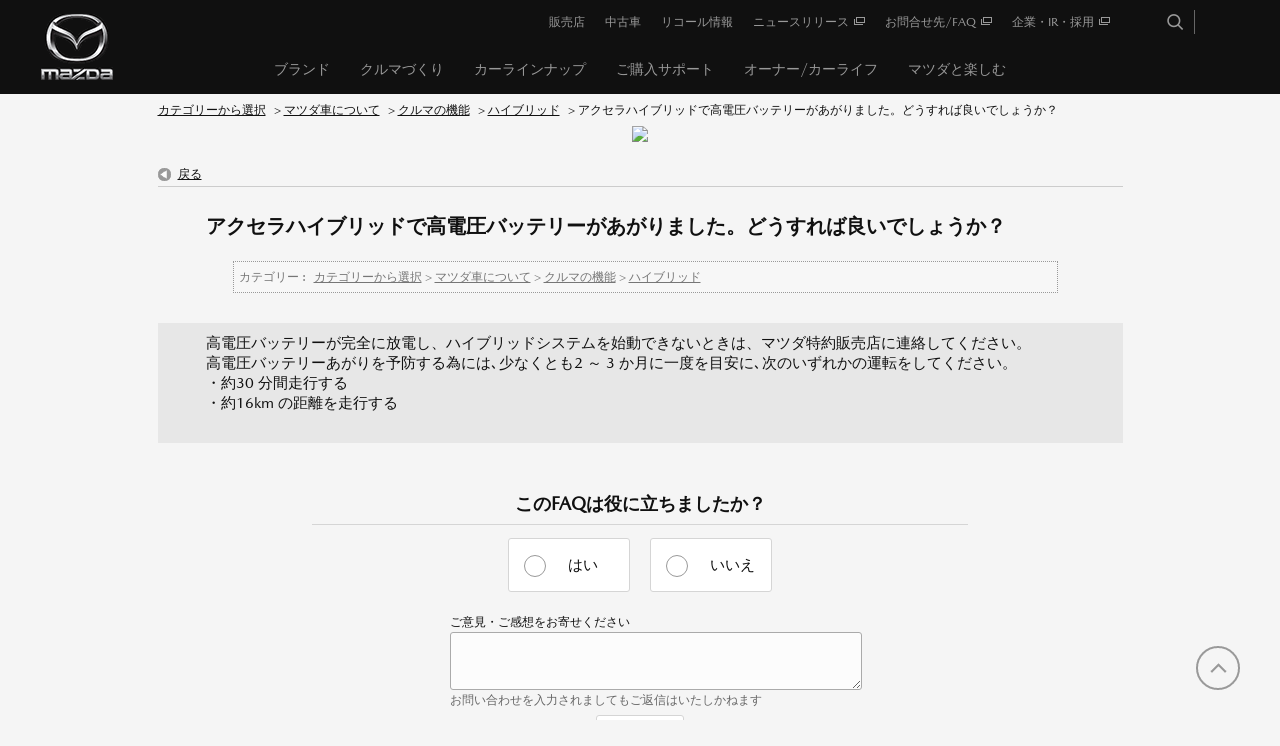

--- FILE ---
content_type: text/html; charset=utf-8
request_url: https://www.faq.mazda.com/faq/show/7352?category_id=1283&site_domain=default
body_size: 4763
content:
<!DOCTYPE html PUBLIC "-//W3C//DTD XHTML 1.0 Transitional//EN" "http://www.w3.org/TR/xhtml1/DTD/xhtml1-transitional.dtd">
<html xmlns="http://www.w3.org/1999/xhtml" lang="ja" xml:lang="ja">
  <head>
 <meta http-equiv="content-type" content="text/html; charset=UTF-8" />
    <meta http-equiv="X-UA-Compatible" content="IE=edge" />
    <meta http-equiv="Pragma" content="no-cache"/>
    <meta http-equiv="Cache-Control" content="no-cache"/>
    <meta http-equiv="Expires" content="0"/>
    <meta name="description" content="高電圧バッテリーが完全に放電し、ハイブリッドシステムを始動できないときは、マツダ特約販売店に連絡してください。
高電圧バッテリーあがりを予防する為には､少なくとも2 ～ 3 か月に一度を目安に､次のい" />
    <meta name="keywords" content="ハイブリッド,クルマの機能,マツダ車について" />
    <meta name="csrf-param" content="authenticity_token" />
<meta name="csrf-token" content="CB0_z0O87vf5CgQNB9s5Prk-losW_dyMucXWUEaDXcJOUptRTiRUgWbkuLfDVlxzHIfAC06SEfJFvqMZafpHyg" />
    <script src="/assets/application_front_pc-70829ab258f817609cf7b092652328b6cc107d834757186420ba06bcb3c507c9.js"></script>
<script src="/assets/calendar/calendar-ja-da58e63df1424289368016b5077d61a523d45dd27a7d717739d0dbc63fa6a683.js"></script>
<script>jQuery.migrateMute = true;</script>
<script src="/assets/jquery-migrate-3.3.2.min-dbdd70f5d90839a3040d1cbe135a53ce8f7088aa7543656e7adf9591fa3782aa.js"></script>
<link rel="stylesheet" href="/assets/application_front_pc-7cab32363d9fbcfee4c18a6add9fe66228e2561d6fe655ed3c9a039bf433fbd8.css" media="all" />
<link href="/stylesheets/style.css?Om8VbCKET1MQwiQ-xONkJE7BS2Whw22GMOS91PfUqpt8ILHyLxz1JY8smIQAbgFp63gd5fmsoPjMn8id2K2wkw" media="all" rel="stylesheet" type="text/css" />
<link rel="stylesheet" href="https://www.faq.mazda.com/css/style.css?site_id=-1" media="all" />
<link rel="stylesheet" href="https://www.faq.mazda.com/css/style.css?site_id=1" media="all" />
<!-- Google Tag Manager -->

<script>(function(w,d,s,l,i){w[l]=w[l]||[];w[l].push({'gtm.start':

new Date().getTime(),event:'gtm.js'});var f=d.getElementsByTagName(s)[0],

j=d.createElement(s),dl=l!='dataLayer'?'&l='+l:'';j.async=true;j.src=

'https://www.googletagmanager.com/gtm.js?id='+i+dl;f.parentNode.insertBefore(j,f);

})(window,document,'script','dataLayer','GTM-PRPWQZ7');</script>

<!-- End Google Tag Manager -->

<!-- GoogleSearchConsole -->

<meta name="google-site-verification" content="5bzC2ztAN3BJwwTCCoium6PTTfRLbab1_8_37irkXNg" />

<!-- End GoogleSearchConsole -->
    
    <title>アクセラハイブリッドで高電圧バッテリーがあがりました。どうすれば良いでしょうか？ | 【MAZDA】よくあるお問合せFAQ</title>
    
  </head>
  <body class="lang_size_medium" id="faq_show">
    
    <a name="top"></a>
    <div id="okw_wrapper">
<!-- Google Tag Manager -->
<script>(function(w,d,s,l,i){w[l]=w[l]||[];w[l].push({'gtm.start':new Date().getTime(),event:'gtm.js'});var f=d.getElementsByTagName(s)[0],j=d.createElement(s),dl=l!='dataLayer'?'&l='+l:'';j.async=true;j.src='https://www.googletagmanager.com/gtm.js?id='+i+dl;f.parentNode.insertBefore(j,f);})(window,document,'script','dataLayer','GTM-PRPWQZ7');</script>
<!-- End Google Tag Manager -->

<!-- Google Tag Manager (noscript) -->
<noscript><iframe src="https://www.googletagmanager.com/ns.html?id=GTM-PRPWQZ7" height="0" width="0" style="display:none;visibility:hidden"></iframe></noscript>
<!-- End Google Tag Manager (noscript) -->

<link href="//www2.mazda.co.jp/common/css/mdp.css" rel="stylesheet" type="text/css">
<link href="//www2.mazda.co.jp/common/css/mzd_template.css" rel="stylesheet" type="text/css">
<script src="//www2.mazda.co.jp/common/js/headerfooter.js" type="text/javascript"></script>
<script type="text/javascript" src="//www2.mazda.co.jp/common/js/head_add.js"></script>
<script src="//www2.mazda.co.jp/common/js/mazda_general_script.js" type="text/javascript"></script>
<script src="//www2.mazda.co.jp/common/js/dev-client.bundle.js" type="text/javascript"></script>

<!-- inquiry(override mdp.css) -->
<link href="/usr/file/attachment/inquiry_pc.css" rel="stylesheet" type="text/css">

<!-- header -->
<div id="headerArea">
  <script type="text/javascript">
    <!--
    writeHeader();
   $(function(){
      $('#fontCol').remove();
      $('.search_date_area').remove();
      $('.faq_dateNo').remove();
      $('.topLink').remove();
   }); 
   //-->
  </script>
</div>
<!-- /header -->
      <div id="okw_contents">
        <div id="okw_contents_base">
          <div id="okw_contents_inner" class="clearfix">
            <div id="okw_sub_header" class="clearfix">
              <div id="login_user_name"></div>
              <ul id="fontCol" class="flo_r">
                  <li class="okw_txt">文字サイズ変更</li>
  <li class="fntSml fntSml_ja">
    <a update_flash_color="#d4e0e8" data-remote="true" href="/front/font_size?font_type=small&amp;site_domain=default">S</a>
  </li>
  <li class="fntMidOn fntMidOn_ja">
    <a update_flash_color="#d4e0e8" data-remote="true" href="/front/font_size?font_type=middle&amp;site_domain=default">M</a>
  </li>
  <li class="fntBig fntBig_ja">
    <a update_flash_color="#d4e0e8" data-remote="true" href="/front/font_size?font_type=large&amp;site_domain=default">L</a>
  </li>

              </ul>
              <ul class="okw_bread">
  <li class="okw_bread_list"><a href="/category/show/78?site_domain=default">カテゴリーから選択</a><span>&nbsp;&gt;&nbsp;</span><a href="/category/show/1238?site_domain=default">マツダ車について</a><span>&nbsp;&gt;&nbsp;</span><a href="/category/show/1262?site_domain=default">クルマの機能</a><span>&nbsp;&gt;&nbsp;</span><a href="/category/show/1283?site_domain=default">ハイブリッド</a><span>&nbsp;&gt;&nbsp;</span><span>アクセラハイブリッドで高電圧バッテリーがあがりました。どうすれば良いでしょうか？</span></li>
</ul>
            
            </div>
            
<div class="colArea clearfix"><div class="oneCol okw_parts_usr_2"><div class="faq_logo">
   <img src="/usr/file/attachment/faq_logo.png">
</div></div></div><div class="colArea clearfix"><div class="oneCol okw_main_faq">    <!-- FAQ_CONTENTS_AREA -->
    <div class="faq_qstInf_col clearfix">
    <ul class="siteLink">
        <li class="preLink">
            <a title="戻る" href="/category/show/1283?site_domain=default">戻る</a>
        </li>
    </ul>
  <ul class="faq_dateNo flo_r">
    <li class="faq_no">No&nbsp;:&nbsp;7352</li>
      <li class="faq_date">公開日時&nbsp;:&nbsp;2021/03/05 13:15</li>
        <li class="faq_print">
          <span class="icoPrint">
              <a target="_blank" href="/print/faq/7352?category_id=1283&amp;site_domain=default">印刷</a>
          </span>
        </li>
  </ul>
</div>
<span class="mark_area"></span>

<script type='text/javascript'>
    //<![CDATA[
    $(function() {
        $("#faq_tag_search_return_button").click(function () {
            const keywordTagsJ = JSON.stringify()
            const faqId = `${}`
            faq_popup_close_log(keywordTagsJ, faqId);
            window.close();
            return false;
        });
    });
    //]]>
</script>

<h2 class="faq_qstCont_ttl"><span class="icoQ">アクセラハイブリッドで高電圧バッテリーがあがりました。どうすれば良いでしょうか？</span></h2>
<div class="faq_qstCont_col">
  <dl class="faq_cate_col clearfix">
    <dt>カテゴリー&nbsp;:&nbsp;</dt>
    <dd>
      <ul>
          <li class="clearfix">
            <a href="/category/show/78?site_domain=default">カテゴリーから選択</a><span>&nbsp;&gt;&nbsp;</span><a href="/category/show/1238?site_domain=default">マツダ車について</a><span>&nbsp;&gt;&nbsp;</span><a href="/category/show/1262?site_domain=default">クルマの機能</a><span>&nbsp;&gt;&nbsp;</span><a href="/category/show/1283?site_domain=default">ハイブリッド</a>
          </li>
      </ul>
    </dd>
  </dl>
</div>
<h2 class="faq_ans_bor faq_ans_ttl">
    <span class="icoA">回答</span>
</h2>
<div class="faq_ans_col">
  <div id="faq_answer_contents" class="faq_ansCont_txt clearfix">
    <div>高電圧バッテリーが完全に放電し、ハイブリッドシステムを始動できないときは、マツダ特約販売店に連絡してください。<br/>
高電圧バッテリーあがりを予防する為には､少なくとも2 ～ 3 か月に一度を目安に､次のいずれかの運転をしてください。<br/>
・約30 分間走行する<br/>
・約16km の距離を走行する</div>

  </div>
  
</div>

<script type="text/javascript">
$(function() {
  function resetFaqCountFlag() {
    window.__faq_countup_sent__ = false;
  }

  function countUpOnce() {
    // すでに送信済みならスキップ
    if (window.__faq_countup_sent__) return;
    window.__faq_countup_sent__ = true;

    fetch("/faq/countup?site_domain=default", {
      method: "POST",
      headers: {
        "Content-Type": "application/json",
        "X-CSRF-Token": $('meta[name=csrf-token]').attr('content'),
        "X-Requested-With": "XMLHttpRequest"
      },
      body: JSON.stringify({
        faq_id: "7352",
        category_id: "1283"
      })
    });
  }

  countUpOnce();

  // PC タグ検索 個別のモーダルを閉じる場合
  $("#faq_show .faq_tag_search_return_button").on("click", function() {
    resetFaqCountFlag();
  });
  // PC タグ検索 全てのモーダルを閉じる場合
  $("#faq_show .faq_tag_search_close_button").on("click", function() {
    resetFaqCountFlag();
  });

  // スマホ タグ検索
  $('.faq_tag_modal_close_btn').on("click", function() {
    resetFaqCountFlag();
  });

  // PC スーパーアシスタント Colorboxモーダルを閉じる場合
  $(document).on("cbox_closed", function() {
    resetFaqCountFlag();
  });

  // スマホ スーパーアシスタント FAQ詳細から戻る場合
  $("#toggle_preview_faq").on("click", function() {
    resetFaqCountFlag();
  });
});
</script>


    <!-- /FAQ_CONTENTS_AREA -->


</div></div><div class="colArea clearfix"><div class="oneCol okw_parts_enquete">  <div class="okw_enquete_area">
    <h2 class="questioner_ttl" id="enquete_form_message">このFAQは役に立ちましたか？</h2>
    <div class="questioner_col">
      <form id="enquete_form" update_flash_color="#d4e0e8" action="/faq/new_faq_enquete_value?site_domain=default" accept-charset="UTF-8" data-remote="true" method="post"><input type="hidden" name="authenticity_token" value="5jQ17HmL03Uqh7b_KCZEtQ1vnO4MtBRj4OoEjWasJNaJE1LkfPFj4rIIAnAXc_VMjpCxnJSUyObF-r3hHJssuw" autocomplete="off" />
        <ul class="faq_form_list">
          <input value="7352" autocomplete="off" type="hidden" name="faq_enquete_value[faq_id]" id="faq_enquete_value_faq_id" />
          <input value="1283" autocomplete="off" type="hidden" name="faq_enquete_value[category_id]" id="faq_enquete_value_category_id" />
          
            <li>
                  <input type="radio" value="1" checked="checked" name="faq_enquete_value[enquete_id]" id="faq_enquete_value_enquete_id_1" />
              <label for="faq_enquete_value_enquete_id_1">はい</label>
            </li>
            <li>
                  <input type="radio" value="2" name="faq_enquete_value[enquete_id]" id="faq_enquete_value_enquete_id_2" />
              <label for="faq_enquete_value_enquete_id_2">いいえ</label>
            </li>
        </ul>
          <div class="questioner_txt_col">
            <span class="questioner_sub_msg">ご意見・ご感想をお寄せください</span>
                <textarea cols="70" rows="2" class="questioner_txt" name="faq_enquete_value[comment]" id="faq_enquete_value_comment">
</textarea>
            <span class="questioner_description">お問い合わせを入力されましてもご返信はいたしかねます</span>
          </div>
        <div class="questioner_submit_btn">
          <input type="submit" name="commit" value="送信する" id="enquete_form_button" class="questioner_btn" />
        </div>
<input type="hidden" name="site_domain" value="default" /></form>    </div>
  </div>

</div></div><div class="colArea clearfix"><div class="oneCol okw_parts_faq_relations">  <span class="spinner"></span>

  <script type="text/javascript">
      $.ajax({
          type: 'GET',
          url: '/custom_part/faq_relations?category_id=1283&id=7352&site_domain=default&split=false',
          dataType: 'html',
          success: function(data) {
              $('.okw_parts_faq_relations').html(data)
          }
      });
  </script>
</div></div><p class="topLink"><a href="#top">TOPへ</a></p>
<script type="text/javascript">
$(function() {
  function resetFaqCountFlag() {
    window.__faq_countup_sent__ = false;
  }

  function countUpOnce() {
    // すでに送信済みならスキップ
    if (window.__faq_countup_sent__) return;
    window.__faq_countup_sent__ = true;

    fetch("/faq/countup?site_domain=default", {
      method: "POST",
      headers: {
        "Content-Type": "application/json",
        "X-CSRF-Token": $('meta[name=csrf-token]').attr('content'),
        "X-Requested-With": "XMLHttpRequest"
      },
      body: JSON.stringify({
        faq_id: "7352",
        category_id: "1283"
      })
    });
  }

  countUpOnce();

  // PC タグ検索 個別のモーダルを閉じる場合
  $("#faq_show .faq_tag_search_return_button").on("click", function() {
    resetFaqCountFlag();
  });
  // PC タグ検索 全てのモーダルを閉じる場合
  $("#faq_show .faq_tag_search_close_button").on("click", function() {
    resetFaqCountFlag();
  });

  // スマホ タグ検索
  $('.faq_tag_modal_close_btn').on("click", function() {
    resetFaqCountFlag();
  });

  // PC スーパーアシスタント Colorboxモーダルを閉じる場合
  $(document).on("cbox_closed", function() {
    resetFaqCountFlag();
  });

  // スマホ スーパーアシスタント FAQ詳細から戻る場合
  $("#toggle_preview_faq").on("click", function() {
    resetFaqCountFlag();
  });
});
</script>


          </div>
        </div>
      </div>
<!--
<div id="okw_footer_inner" class="clearfix">
    <p id="okw_logo_footer" class="flo_r logo_footer">
        <a href="http://www.okwave.co.jp/" target="_blank">OKWAVE logo</a>
    </p>
</div>
-->
<!-- footer -->
<div id="footerArea">
    <script type="text/javascript">
        <!--
        writeFooter();
        //-->
    </script>
</div>
<!-- /footer -->
<a href="#" class="js-StandardPageScrollTop StandardPage__scroll-top show" style="position: fixed; "><span>TOP</span></a>
<script src="//www2.mazda.co.jp/common/js/data_2018.js" type="text/javascript"></script>      <div id="okw_footer_default" class="clearfix">
        <p id="okw_logo_footer" class="flo_r logo_footer">
          <a href="https://aisaas.pkshatech.com/faq/" target="_blank">PKSHA FAQ logo</a>
        </p>
      </div>
    </div>


  </body>
</html>


--- FILE ---
content_type: text/html; charset=utf-8
request_url: https://www.faq.mazda.com/custom_part/faq_relations?category_id=1283&id=7352&site_domain=default&split=false
body_size: 711
content:
    <div class="ttl_col"><h2 class="ttl_bg"><span class="icoFaq">この質問を見た方はこちらも参照しています</span></h2></div>
    <ul class="faq_relate_list">
        <li class="faq_list_bg1 Q_sml">
          <a title="アクセラハイブリッドで、高電圧バッテリー残量表示が満充電になりませんが、大丈夫でしょうか？" href="/faq/show/7345?category_id=1283&amp;site_domain=default">アクセラハイブリッドで、高電圧バッテリー残量表示が満充電になりませんが、大...</a>
        </li>
        <li class="faq_list_bg2 Q_sml">
          <a title="【マツダコネクト】車内からSMS（ショートメッセージサービス）にアクセスできますか？" href="/faq/show/7158?category_id=1283&amp;site_domain=default">【マツダコネクト】車内からSMS（ショートメッセージサービス）にアクセスで...</a>
        </li>
        <li class="faq_list_bg1 Q_sml">
          <a title="アクセラハイブリッドは、ハイブリッドシステムが起動していれば高電圧バッテリーへの充電はされるのでしょうか？" href="/faq/show/7350?category_id=1283&amp;site_domain=default">アクセラハイブリッドは、ハイブリッドシステムが起動していれば高電圧バッテリ...</a>
        </li>
        <li class="faq_list_bg2 Q_sml">
          <a title="スパークプラグ（点火プラグ）の交換時期を教えてください。" href="/faq/show/7266?category_id=1283&amp;site_domain=default">スパークプラグ（点火プラグ）の交換時期を教えてください。</a>
        </li>
        <li class="faq_list_bg1 Q_sml">
          <a title="アクセラハイブリッドの高電圧バッテリーは車外から充電する必要はありませんか？" href="/faq/show/7346?category_id=1283&amp;site_domain=default">アクセラハイブリッドの高電圧バッテリーは車外から充電する必要はありませんか？</a>
        </li>
    </ul>

